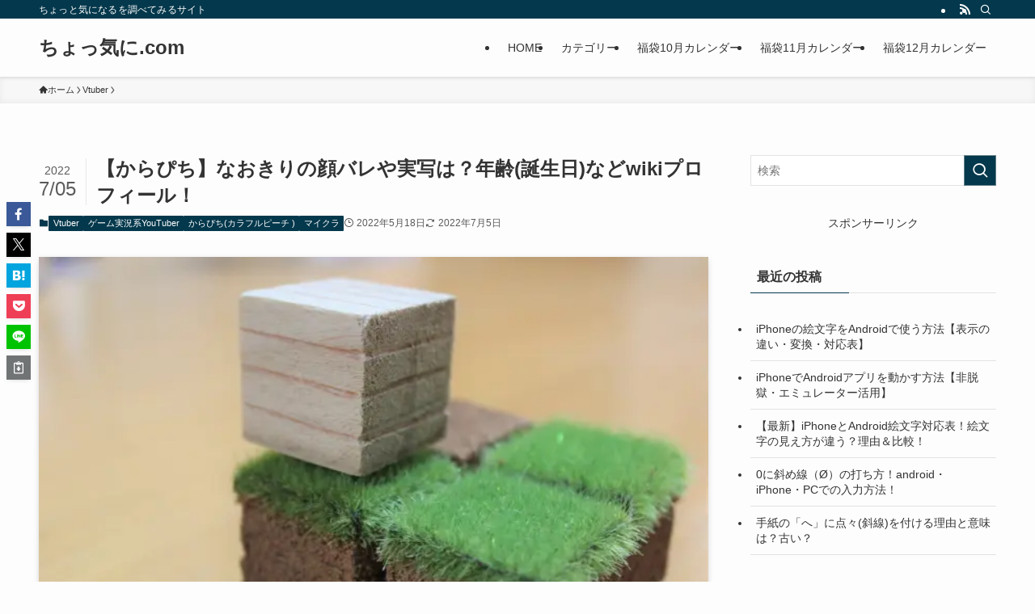

--- FILE ---
content_type: application/javascript; charset=utf-8;
request_url: https://dalc.valuecommerce.com/app3?p=887773213&_s=https%3A%2F%2Fkanata12.com%2Fcp-naokiri-27504&vf=iVBORw0KGgoAAAANSUhEUgAAAAMAAAADCAYAAABWKLW%2FAAAAMElEQVQYV2NkFGP4nxEvzCDU%2FYmBse0W838G5ekMLb3ZDIy7ubr%2Be58zYNDQcGMAAO8yDEjoSV8tAAAAAElFTkSuQmCC
body_size: 9743
content:
vc_linkswitch_callback({"t":"6975137c","r":"aXUTfAAIoDwDhv2aCooERAqKBtT2oA","ub":"aXUTewAFhtoDhv2aCooFuwqKBti6Lg%3D%3D","vcid":"VZrv50ICYR8xBjBEYCTAY3nYIEsOKOykjqZs4PewMoyZIvK_EWpFrA","vcpub":"0.565308","l":5,"paypaymall.yahoo.co.jp":{"a":"2821580","m":"2201292","g":"cc7d42b58a"},"honto.jp":{"a":"2684806","m":"2340879","g":"3ce19caaa0","sp":"partnerid%3D02vc01"},"p":887773213,"www-stg.daimaru-matsuzakaya.jp":{"a":"2427527","m":"2304640","g":"a71c37b48a"},"www.columbiasports.co.jp":{"a":"2917989","m":"3331332","g":"9ef8206d8a"},"s":3612421,"www.rurubu.travel":{"a":"2550407","m":"2366735","g":"e16929d0c1","sp":"utm_source%3Dvaluecommerce%26utm_medium%3Daffiliate"},"fcf.furunavi.jp":{"a":"2773224","m":"3267352","g":"7eae1b83d6","sp":"utm_source%3Dvc%26utm_medium%3Daffiliate%26utm_campaign%3Dproduct_detail"},"furusato.asahi.co.jp":{"a":"2875238","m":"3617634","g":"f47244148a"},"dom.jtb.co.jp":{"a":"2549714","m":"2161637","g":"16202740b9","sp":"utm_source%3Dvcdom%26utm_medium%3Daffiliate"},"shop.akachan.jp":{"a":"2715882","m":"3209800","g":"a5761d218a"},"furunavi.jp":{"a":"2773224","m":"3267352","g":"7eae1b83d6","sp":"utm_source%3Dvc%26utm_medium%3Daffiliate%26utm_campaign%3Dproduct_detail"},"online.actus-interior.com":{"a":"2751364","m":"3098520","g":"3cafe2a5d5","sp":"utm_source%3Dvaluecommerce%26utm_medium%3Daffiliate%26utm_campaign%3Dad"},"tour.rurubu.travel":{"a":"2550407","m":"2366735","g":"e16929d0c1","sp":"utm_source%3Dvaluecommerce%26utm_medium%3Daffiliate"},"shopping.geocities.jp":{"a":"2821580","m":"2201292","g":"cc7d42b58a"},"gift.daiei.co.jp":{"a":"2831157","m":"2690745","g":"63e7046e8a"},"www.jtb.co.jp/kokunai":{"a":"2549714","m":"2161637","g":"16202740b9","sp":"utm_source%3Dvcdom%26utm_medium%3Daffiliate"},"seijoishii.com":{"a":"2483264","m":"2776692","g":"15d9b3cc8a"},"www.ja-town.com":{"a":"2425371","m":"2130357","g":"aea9324f8a"},"www.jtbonline.jp":{"a":"2549714","m":"2161637","g":"16202740b9","sp":"utm_source%3Dvcdom%26utm_medium%3Daffiliate"},"pi-chiku-park.com":{"a":"2431450","m":"2241345","g":"e704546f8a"},"www.ikyu.com":{"a":"2675907","m":"221","g":"e8e3238a86"},"akachan.7netshopping.jp":{"a":"2715882","m":"3209800","g":"a5761d218a"},"www.yamada-denkiweb.com":{"a":"2431450","m":"2241345","g":"e704546f8a"},"d1ys6hwpe74y8z.cloudfront.net":{"a":"2817906","m":"3414447","g":"acac248e8a"},"furusatohonpo.jp":{"a":"2817906","m":"3414447","g":"acac248e8a"},"akachan.omni7.jp":{"a":"2715882","m":"3209800","g":"a5761d218a"},"ymall.jp":{"a":"2462253","m":"2732707","g":"761eca798a"},"pc-seven.co.jp":{"a":"2545336","m":"2883189","g":"864e32308a"},"sp.jal.co.jp/tour":{"a":"2425691","m":"2404028","g":"382fdb458a"},"fujimaki-select.com":{"a":"2654863","m":"3027647","g":"960168e88a"},"mediashop.daimaru-matsuzakaya.jp":{"a":"2427527","m":"2304640","g":"a71c37b48a"},"www.jtb.co.jp/kaigai":{"a":"2915989","m":"2214108","g":"42bbe08c8a"},"www.seijoishii.com":{"a":"2483264","m":"2776692","g":"15d9b3cc8a"},"biz.travel.yahoo.co.jp":{"a":"2761515","m":"2244419","g":"00c69d6a8a"},"www.daiei.co.jp":{"a":"2831157","m":"2690745","g":"63e7046e8a"},"jal.co.jp/tour":{"a":"2425691","m":"2404028","g":"382fdb458a"},"www.bk1.jp":{"a":"2684806","m":"2340879","g":"3ce19caaa0","sp":"partnerid%3D02vc01"},"www.supersports.com":{"a":"2863644","m":"2801899","g":"cc263c3b8a"},"www.jtb.co.jp":{"a":"2549714","m":"2161637","g":"16202740b9","sp":"utm_source%3Dvcdom%26utm_medium%3Daffiliate"},"rc-www.supersports.com":{"a":"2863644","m":"2801899","g":"cc263c3b8a"},"mbhshop.elecom.co.jp":{"a":"2423127","m":"2505544","g":"18e0b7488a"},"store.bluebottlecoffee.jp":{"a":"2891625","m":"3566585","g":"44131832b7","sp":"utm_source%3Daffiliate%26utm_medium%3Dcpc"},"lohaco.jp":{"a":"2686782","m":"2994932","g":"37452d918a"},"store.hpplus.jp":{"a":"2729066","m":"2603600","g":"99e11cb9e1","sp":"id%3Dvc_general%26utm_source%3Dvc%26utm_medium%3Daffiliate%26utm_campaign%3Dgeneral"},"meito.knt.co.jp":{"a":"2918660","m":"2017725","g":"f8544e868a"},"shopkoikeyacojp.ecbeing.biz":{"a":"2893887","m":"3649803","g":"2c854eb28a"},"ssx.xebio-online.com":{"a":"2542200","m":"2801897","g":"a7ef8a988a"},"furusato-special.asahi.co.jp":{"a":"2875238","m":"3617634","g":"f47244148a"},"global-root-g2.chain-demos.digicert.com":{"a":"2918660","m":"2017725","g":"f8544e868a"},"travel.yahoo.co.jp":{"a":"2761515","m":"2244419","g":"00c69d6a8a"},"shop.elecom.co.jp":{"a":"2423127","m":"2505544","g":"18e0b7488a"},"paypaystep.yahoo.co.jp":{"a":"2821580","m":"2201292","g":"cc7d42b58a"},"kuzefuku.com":{"a":"2813059","m":"3402954","g":"f20dd7758a"},"supersports.com":{"a":"2542200","m":"2801897","g":"a7ef8a988a"},"st-www.rurubu.travel":{"a":"2550407","m":"2366735","g":"e16929d0c1","sp":"utm_source%3Dvaluecommerce%26utm_medium%3Daffiliate"},"sp.jal.co.jp/domtour":{"a":"2425691","m":"2404028","g":"382fdb458a"},"r.advg.jp":{"a":"2550407","m":"2366735","g":"e16929d0c1","sp":"utm_source%3Dvaluecommerce%26utm_medium%3Daffiliate"},"kinokuniya.co.jp":{"a":"2118836","m":"2195689","g":"838bb3c28a"},"www.levi.jp":{"a":"2857149","m":"3016733","g":"be6d22e78a"},"www.mangazenkan.com":{"a":"2875212","m":"3611863","g":"15fa48a18a"},"lohaco.yahoo.co.jp":{"a":"2686782","m":"2994932","g":"37452d918a"},"demo.ebisumart.com":{"a":"2654863","m":"3027647","g":"960168e88a"},"shop.kitamura.jp":{"a":"2451310","m":"2215383","g":"c51cba268a"},"bit.ly":{"a":"2773224","m":"3267352","g":"7eae1b83d6","sp":"utm_source%3Dvc%26utm_medium%3Daffiliate%26utm_campaign%3Dproduct_detail"},"aandfstore.com":{"a":"2908088","m":"3721313","g":"309561db8a"},"www.daimaru-matsuzakaya.jp":{"a":"2427527","m":"2304640","g":"a71c37b48a"},"mini-shopping.yahoo.co.jp":{"a":"2821580","m":"2201292","g":"cc7d42b58a"},"levi.jp":{"a":"2857149","m":"3016733","g":"be6d22e78a"},"www.murauchi.co.jp":{"a":"2328301","m":"26","g":"38e038b985"},"jal.co.jp/jp/ja/domtour":{"a":"2425691","m":"2404028","g":"382fdb458a"},"flagshop.jp":{"a":"2729066","m":"2603600","g":"99e11cb9e1","sp":"id%3Dvc_general%26utm_source%3Dvc%26utm_medium%3Daffiliate%26utm_campaign%3Dgeneral"},"act.gro-fru.net":{"a":"2813059","m":"3402954","g":"f20dd7758a"},"depaco.daimaru-matsuzakaya.jp":{"a":"2883789","m":"3620747","g":"6b55d6778a"},"shop.koikeya.co.jp":{"a":"2893887","m":"3649803","g":"2c854eb28a"},"shopping.yahoo.co.jp":{"a":"2821580","m":"2201292","g":"cc7d42b58a"},"rurubu.travel":{"a":"2550407","m":"2366735","g":"e16929d0c1","sp":"utm_source%3Dvaluecommerce%26utm_medium%3Daffiliate"},"supersports.co.jp":{"a":"2542200","m":"2801897","g":"a7ef8a988a"},"hands.net":{"a":"2505928","m":"2288842","g":"37ec183f8a"},"ec.tsuruyagolf.co.jp":{"a":"2846671","m":"3499362","g":"aa10b8d28a"},"www.jtb.co.jp/kokunai_htl":{"a":"2549714","m":"2161637","g":"16202740b9","sp":"utm_source%3Dvcdom%26utm_medium%3Daffiliate"},"colleize.com":{"a":"2873627","m":"3607997","g":"ca6ae7608a"},"approach.yahoo.co.jp":{"a":"2821580","m":"2201292","g":"cc7d42b58a"},"global-root-g3.chain-demos.digicert.com":{"a":"2918660","m":"2017725","g":"f8544e868a"},"domtoursearch.jal.co.jp":{"a":"2425691","m":"2404028","g":"382fdb458a"},"yado.knt.co.jp":{"a":"2918660","m":"2017725","g":"f8544e868a"},"www.neowing.co.jp":{"a":"2289720","m":"2479078","g":"2d3dc62e8a"},"www-dev.knt.co.jp":{"a":"2918660","m":"2017725","g":"f8544e868a"},"external-test-pc.staging.furunavi.com":{"a":"2773224","m":"3267352","g":"7eae1b83d6","sp":"utm_source%3Dvc%26utm_medium%3Daffiliate%26utm_campaign%3Dproduct_detail"},"irisplaza.co.jp":{"a":"2429038","m":"2629468","g":"b1bcb4128a"},"www.jtb.co.jp/kokunai_hotel":{"a":"2549714","m":"2161637","g":"16202740b9","sp":"utm_source%3Dvcdom%26utm_medium%3Daffiliate"},"qoo10.jp":{"a":"2858864","m":"3560897","g":"810f20138a"},"master.qa.notyru.com":{"a":"2550407","m":"2366735","g":"e16929d0c1","sp":"utm_source%3Dvaluecommerce%26utm_medium%3Daffiliate"},"jal.co.jp/domtour":{"a":"2425691","m":"2404028","g":"382fdb458a"},"www.kitamura.jp":{"a":"2451310","m":"2215383","g":"c51cba268a"},"www.koikeya-online.jp":{"a":"2893887","m":"3649803","g":"2c854eb28a"},"jalan.net":{"a":"2513343","m":"2130725","g":"2f9f32f28a"},"jal.co.jp/jp/ja/tour":{"a":"2425691","m":"2404028","g":"382fdb458a"},"check.yamada-denkiweb.com":{"a":"2431450","m":"2241345","g":"e704546f8a"},"azwww.yamada-denkiweb.com":{"a":"2431450","m":"2241345","g":"e704546f8a"},"dep.tc":{"a":"2756206","m":"3283001","g":"ded890cd8a"},"shopping.jtb.co.jp":{"a":"2762033","m":"3270889","g":"1d2e63e5ce","sp":"utm_source%3Dvc%26utm_medium%3Daffiliate%26utm_campaign%3Dmylink"},"www.murauchi.com":{"a":"2328301","m":"26","g":"38e038b985"},"www.nealsyard.co.jp":{"a":"2580349","m":"2987084","g":"1ffc70cb8a"},"www.jtb.co.jp/lookjtb":{"a":"2915989","m":"2214108","g":"42bbe08c8a"},"tdmpc.biglobe.ne.jp":{"a":"2427527","m":"2304640","g":"a71c37b48a"},"www-test.daimaru-matsuzakaya.jp":{"a":"2427527","m":"2304640","g":"a71c37b48a"},"app-external-test-pc.staging.furunavi.com":{"a":"2773224","m":"3267352","g":"7eae1b83d6","sp":"utm_source%3Dvc%26utm_medium%3Daffiliate%26utm_campaign%3Dproduct_detail"},"shop.keionet.com":{"a":"2756206","m":"3283001","g":"ded890cd8a"},"shaddy.jp":{"a":"2792239","m":"2467269","g":"65c97df3ab","sp":"aid%3Daffiliate%26uiaid%3Dafl"},"app.furunavi.jp":{"a":"2773224","m":"3267352","g":"7eae1b83d6","sp":"utm_source%3Dvc%26utm_medium%3Daffiliate%26utm_campaign%3Dproduct_detail"},"st-plus.rurubu.travel":{"a":"2550407","m":"2366735","g":"e16929d0c1","sp":"utm_source%3Dvaluecommerce%26utm_medium%3Daffiliate"},"jtb.co.jp":{"a":"2549714","m":"2161637","g":"16202740b9","sp":"utm_source%3Dvcdom%26utm_medium%3Daffiliate"},"coupon.kitamura.jp":{"a":"2451310","m":"2215383","g":"c51cba268a"},"www.knt.co.jp":{"a":"2918660","m":"2017725","g":"f8544e868a"}})